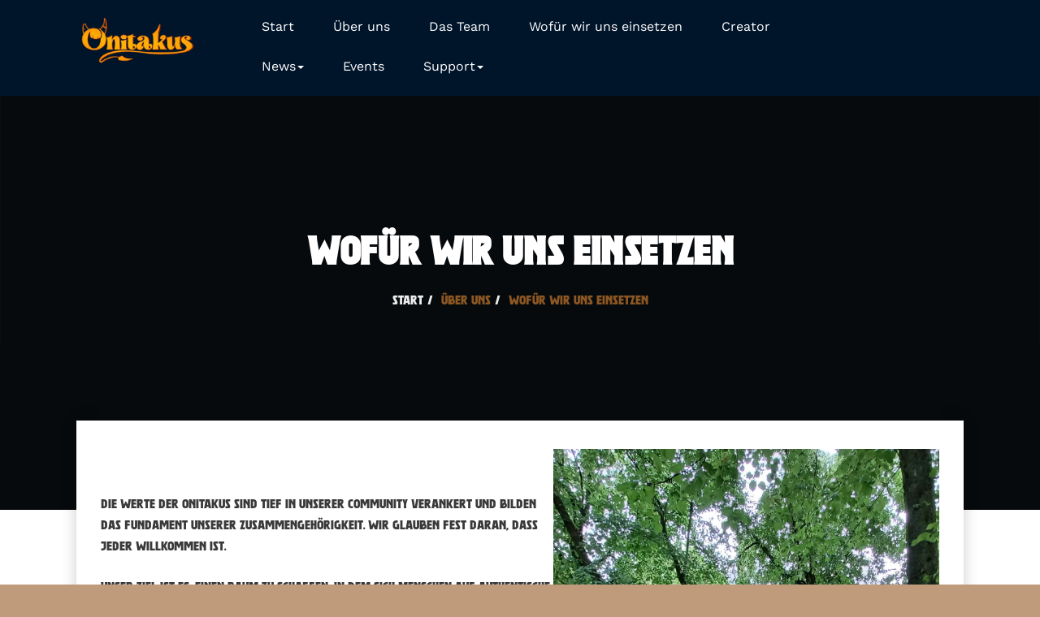

--- FILE ---
content_type: text/html; charset=UTF-8
request_url: https://onitakus.de/ueber-uns/werte/
body_size: 15231
content:
<!DOCTYPE html>
<html lang="de" >
	<head>
		<meta charset="UTF-8">
		<meta http-equiv="X-UA-Compatible" content="IE=edge">
		<meta name="viewport" content="width=device-width,initial-scale=1,shrink-to-fit=no">
	    	<title>Wofür wir uns einsetzen</title>
<style type="text/css">


/*--------------------------------------------------------------
	Common
--------------------------------------------------------------*/

blockquote { border-left: 3px solid #8c5723 }


/*--------------------------------------------------------------
5. Forms
--------------------------------------------------------------*/

button,
input[type="button"],
input[type="submit"] {
	background-color: #8c5723}
button.secondary:hover,
button.secondary:focus,
input[type="reset"]:hover,
input[type="reset"]:focus,
input[type="button"].secondary:hover,
input[type="button"].secondary:focus,
input[type="reset"].secondary:hover,
input[type="reset"].secondary:focus,
input[type="submit"].secondary:hover,
input[type="submit"].secondary:focus {
	background: #8c5723;
	color: #fff;
}

.btn-default, .btn-animate.light, .btn-animate.dark { background: #8c5723; }
.btn-bg-default { background: #8c5723 !important; }

.btn-border { border: 2px solid #8c5723; }
.btn-border:hover, .btn-border:focus { background: #8c5723; }


/*--------------------------------------------------------------
	Navbar
--------------------------------------------------------------*/

@media (max-width: 991px) {
	.navbar-custom .nav li.active a,
	.navbar-custom .nav li.active a:hover,
	.navbar-custom .nav li.active a:focus,
	.navbar-custom .nav li a:hover {
		color: #8c5723	}
}

/*===================================================================================*/
/*	Woocommerce Header Cart
/*===================================================================================*/

.cart-header > a .cart-total {
	background: #8c5723}

/*===================================================================================*/
/*	Main Slider - Owl Carousel
/*===================================================================================*/

.pointer-scroll { background: #8c5723 }

/*===================================================================================*/
/*	OWL SLIDER NEXT - PREV BUTTONS
/*===================================================================================*/

.owl-theme .owl-dots .owl-dot.active span,
.owl-theme .owl-dots .owl-dot:hover span {
	background: rgba(90,62,-5);
}

/*===================================================================================*/
/*	Mixed Classes
/*===================================================================================*/

.bg-default { background-color: #8c5723 }
.text-default { color: #8c5723 }
.entry-header .entry-title a:hover  { color: #8c5723 }

/*===================================================================================*/
/*	SERVICE SECTION
/*===================================================================================*/

.services .post:before { border-bottom-color: #8c5723 }
.services .post-thumbnail a { color: #8c5723 }

/*===================================================================================*/
/*	About Section
/*===================================================================================*/

.about-thumbnail img { box-shadow: -40px -40px 0px 0px #8c5723 }
@media (min-width: 768px) and (max-width: 992px) {
	.about-thumbnail img { box-shadow: -25px -25px 0px 0px #8c5723 }
}
@media (max-width: 768px) {
	.about-thumbnail img { box-shadow: -15px -15px 0px 0px #8c5723 }
}

/*===================================================================================*/
/*	PORTFOLIO FILTERS
/*===================================================================================*/

.portfolio-filters li.active a:before,
.portfolio-filters li a:before {
	background-color: #8c5723}

/*===================================================================================*/
/*	Portfolio Section
/*===================================================================================*/

.portfolio .post { background-color: #8c5723 }

/*===================================================================================*/
/*	SHOP & PRODUCT SECTION
/*===================================================================================*/

.product-price > .woocommerce-loop-product__title a:hover,
.product-price > .woocommerce-loop-product__title a:focus {
	color: #8c5723}


/*===================================================================================*/
/*	WOOCOMMERCE PLUGIN CSS
/*===================================================================================*/

.woocommerce ul.product_list_widget li a:hover, .woocommerce ul.product_list_widget li a:focus,
.woocommerce .posted_in a:hover, .woocommerce .posted_in a:focus { color: #8c5723 }
.woocommerce div.product form.cart .button, .woocommerce a.button, .woocommerce a.button:hover, .woocommerce a.added_to_cart, .woocommerce table.my_account_orders .order-actions .button { color: #fff; }
.woocommerce ul.products li.product .button,
 .owl-item .item .cart .add_to_cart_button { background: #8c5723 !important; }
.woocommerce ul.products li.product .button, .woocommerce ul.products li.product .button:hover, .owl-item .item .cart .add_to_cart_button { border: 1px solid #8c5723 !important; }
.woocommerce #respond input#submit.alt, .woocommerce a.button.alt, .woocommerce button.button.alt, .woocommerce input.button.alt { background-color: #8c5723 }
.woocommerce #respond input#submit.alt:hover, .woocommerce a.button.alt:hover, .woocommerce button.button.alt:hover, .woocommerce input.button.alt:hover {
    background-color: #8c5723;
    color: #fff;
}
.woocommerce div.product form.cart .button, .woocommerce a.button, .woocommerce a.button:hover, .woocommerce a.button, .woocommerce .woocommerce-Button, .woocommerce .cart input.button, .woocommerce input.button.alt, .woocommerce button.button, .woocommerce #respond input#submit, .woocommerce .cart input.button:hover, .woocommerce .cart input.button:focus,
.woocommerce input.button.alt:hover, .woocommerce input.button.alt:focus,
.woocommerce input.button:hover, .woocommerce input.button:focus,
.woocommerce button.button:hover, .woocommerce button.button:focus,
.woocommerce #respond input#submit:hover, .woocommerce #respond input#submit:focus,
.woocommerce-cart .wc-proceed-to-checkout a.checkout-button {
background: #8c5723 !important;
border: 1px solid transparent !important; }
.widget.woocommerce.widget_product_search .woocommerce-product-search button[type="submit"] {
    background-color: #8c5723;
    border: 2px solid #8c5723;
}
.widget.woocommerce.widget_product_search .woocommerce-product-search button[type="submit"]:hover {
    background: #8c5723;
}
.woocommerce-message, .woocommerce-info {
    border-top-color: #8c5723 !important;
}
.woocommerce-message::before, .woocommerce-info::before { color: #8c5723 !important; }
.woocommerce a.added_to_cart { background: #21202e; border: 1px solid #ffffff; }
.woocommerce .checkout_coupon input.button,
.woocommerce .woocommerce-MyAccount-content input.button, .woocommerce .login input.button { background-color: #8c5723 color: #ffffff; border: 1px solid transparent; }
.woocommerce nav.woocommerce-pagination ul li a:focus, .woocommerce nav.woocommerce-pagination ul li a:hover, .woocommerce nav.woocommerce-pagination ul li span.current {
    color: #8c5723 !important;
    background-color: #fff !important;
    border: 1px solid #f3f3f3;
}
.woocommerce .widget_price_filter .ui-slider .ui-slider-range { background-color: #8c5723 !important; }
.add-to-cart a.added_to_cart,
.add-to-cart a.added_to_cart:hover,
.add-to-cart a.added_to_cart:focus {
	background: #8c5723;
}
.woocommerce-section {  background-color: #8c5723 }
.rating li i { color: #8c5723; }

.woocommerce ul.products li.product .onsale, .woocommerce span.onsale, .products .onsale {
    background-color: #8c5723 ! important;
    border: 2px solid #8c5723;
}


/*===================================================================================*/
/*	TESTIMONIAL SECTION
/*===================================================================================*/

.testmonial-block .name > a:hover { color: #8c5723; }

/*===================================================================================*/
/*	Subscribe Newsletter
/*===================================================================================*/

.subscribe-form .form-control:focus { border-color: #8c5723; }
.sib_signup_form input[type="email"]:focus {
   border-color: #8c5723}

/*===================================================================================*/
/*	PRICING SECTION
/*===================================================================================*/

.pricing-title-bg.default { background-color: #8c5723; }
.pricing-plans .price { color: #8c5723; }

/*===================================================================================*/
/*	BLOG META
/*===================================================================================*/

.entry-meta a:hover, .entry-meta a:focus, .item-meta a:hover, .item-meta a:focus { color: #8c5723; }
.entry-meta .cat-links a, .entry-meta .tag-links a { color: #8c5723; }
.entry-meta .cat-links a , .entry-meta .cat-links, .small-social-icon li a:hover,
.small-social-icon li a:focus{ color: #8c5723; }

/*Paginations*/
.pagination a:hover, .pagination a.active, .nav-links .page-numbers.current { color: #8c5723 }

/*Blog Author*/
.blog-author img {
	-webkit-box-shadow: 12px 12px 0px 0px #8c5723	-moz-box-shadow: 12px 12px 0px 0px #8c5723	box-shadow: 12px 12px 0px 0px #8c5723}
.blog-author .small-social-icon li a:hover,
.blog-author .small-social-icon li a:focus {
    color: #8c5723}

.team-grid .social-links li a:hover, .team-grid .social-links li a:focus {
    color: #8c5723;
}

/*Comments*/
.reply a {
	background-color: #8c5723    border: 1px solid #8c5723}
.reply a:hover, .reply a:focus {
	background-color: #8c5723	border: 1px solid #8c5723}

/*===================================================================================*/
/*	Contact Form 7 & Contact Info Section
/*===================================================================================*/

.contact .subtitle { color: #8c5723 }
.contact-icon { background-color: #8c5723 }
.contact-form { border-top: 4px solid #8c5723 }
.contact-widget address > a:hover, .contact-widget address > a:hover { color: #8c5723 }

/*===================================================================================*/
/*	Instagram Gallery Section
/*===================================================================================*/

.insta-btn a, .insta-btn a:hover, .insta-btn a:focus {
    color: #8c5723}
.instagallery-actions .igact-instalink {
    color: #8c5723}
.instagallery-actions .igact-instalink:hover,
.instagallery-actions .igact-instalink:focus {
	background: #8c5723}

/*===================================================================================*/
/*	PAGE TITLE SECTION
/*===================================================================================*/

.page-breadcrumb > li a:hover, .page-breadcrumb > li a:focus, .page-breadcrumb > li.active a, .woocommerce .woocommerce-breadcrumb a:hover,.woocommerce .woocommerce-breadcrumb a:focus,.woocommerce .woocommerce-breadcrumb a:active,.woocommerce .woocommerce-breadcrumb:last-child{ color: #8c5723 }

/*===================================================================================*/
/*	Sidebar & Widgets Section
/*===================================================================================*/

.widget a:hover, .widget a:focus,
.widget .post .entry-title a:hover, .widget .post .entry-title a:focus { color: #8c5723 !important; }
.widget .tagcloud a:hover { color: #8c5723 !important; }

/*===================================================================================*/
/*	Footer Section
/*===================================================================================*/

@media (min-width: 992px){ .site-footer:before { background-color: #8c5723 } }

/*===================================================================================*/
/*	404 Error Page
/*===================================================================================*/

.error-404 h1 > i { color: #8c5723;}

/*===================================================================================*/
/*	Page Scroll Up
/*===================================================================================*/

.scroll-up a:hover, .scroll-up a:focus { background: #8c5723 }

/* css added by me */

.entry-meta a:hover, .entry-meta a:focus, .item-meta a:hover, .item-meta a:focus {
    color: #8c5723 !important;
}
.btn-default, .btn-animate.light, .btn-animate.dark { background-color:#8c5723 !important; }
.btn-default:hover, .btn-default:focus {
    background: #ffffff ! important;

}
/* WP 5.8 Widget Css */
body .widget .wp-block-search__button {
    background-color: #8c5723;
}
.widget.widget_block li a:hover, .widget.widget_block li a:focus{
    color: #8c5723;
}
.footer-sidebar .widget.widget_block p a:hover { color: #8c5723 !important; }
</style>
<meta name='robots' content='max-image-preview:large' />
<link rel='dns-prefetch' href='//www.googletagmanager.com' />
<link rel='dns-prefetch' href='//stats.wp.com' />
<link rel="alternate" type="application/rss+xml" title="Onitakus &raquo; Feed" href="https://onitakus.de/feed/" />
<link rel="alternate" type="application/rss+xml" title="Onitakus &raquo; Kommentar-Feed" href="https://onitakus.de/comments/feed/" />
<link rel="alternate" type="text/calendar" title="Onitakus &raquo; iCal Feed" href="https://onitakus.de/events/?ical=1" />
<link rel="alternate" title="oEmbed (JSON)" type="application/json+oembed" href="https://onitakus.de/wp-json/oembed/1.0/embed?url=https%3A%2F%2Fonitakus.de%2Fueber-uns%2Fwerte%2F" />
<link rel="alternate" title="oEmbed (XML)" type="text/xml+oembed" href="https://onitakus.de/wp-json/oembed/1.0/embed?url=https%3A%2F%2Fonitakus.de%2Fueber-uns%2Fwerte%2F&#038;format=xml" />
<style id='wp-img-auto-sizes-contain-inline-css' type='text/css'>
img:is([sizes=auto i],[sizes^="auto," i]){contain-intrinsic-size:3000px 1500px}
/*# sourceURL=wp-img-auto-sizes-contain-inline-css */
</style>
<link rel='stylesheet' id='innofit-theme-fonts-css' href='https://onitakus.de/wp-content/fonts/67b0d91f375d0deebbeba5197afdd72a.css?ver=20201110' type='text/css' media='all' />
<style id='wp-emoji-styles-inline-css' type='text/css'>

	img.wp-smiley, img.emoji {
		display: inline !important;
		border: none !important;
		box-shadow: none !important;
		height: 1em !important;
		width: 1em !important;
		margin: 0 0.07em !important;
		vertical-align: -0.1em !important;
		background: none !important;
		padding: 0 !important;
	}
/*# sourceURL=wp-emoji-styles-inline-css */
</style>
<link rel='stylesheet' id='wp-block-library-css' href='https://onitakus.de/wp-includes/css/dist/block-library/style.min.css?ver=6.9' type='text/css' media='all' />
<style id='classic-theme-styles-inline-css' type='text/css'>
/*! This file is auto-generated */
.wp-block-button__link{color:#fff;background-color:#32373c;border-radius:9999px;box-shadow:none;text-decoration:none;padding:calc(.667em + 2px) calc(1.333em + 2px);font-size:1.125em}.wp-block-file__button{background:#32373c;color:#fff;text-decoration:none}
/*# sourceURL=/wp-includes/css/classic-themes.min.css */
</style>
<style id='tiptip-hyperlink-group-block-style-inline-css' type='text/css'>
.wp-block-tiptip-hyperlink-group-block,.wp-block-tiptip-hyperlink-group-block a p{background-color:var(--color-bkg,none);color:var(--color-text,none);cursor:pointer;display:block}.wp-block-tiptip-hyperlink-group-block a p:hover,.wp-block-tiptip-hyperlink-group-block:hover{background-color:var(--color-bkg-hover,none)}

/*# sourceURL=https://onitakus.de/wp-content/plugins/hyperlink-group-block/build/style-index.css */
</style>
<link rel='stylesheet' id='mediaelement-css' href='https://onitakus.de/wp-includes/js/mediaelement/mediaelementplayer-legacy.min.css?ver=4.2.17' type='text/css' media='all' />
<link rel='stylesheet' id='wp-mediaelement-css' href='https://onitakus.de/wp-includes/js/mediaelement/wp-mediaelement.min.css?ver=6.9' type='text/css' media='all' />
<style id='jetpack-sharing-buttons-style-inline-css' type='text/css'>
.jetpack-sharing-buttons__services-list{display:flex;flex-direction:row;flex-wrap:wrap;gap:0;list-style-type:none;margin:5px;padding:0}.jetpack-sharing-buttons__services-list.has-small-icon-size{font-size:12px}.jetpack-sharing-buttons__services-list.has-normal-icon-size{font-size:16px}.jetpack-sharing-buttons__services-list.has-large-icon-size{font-size:24px}.jetpack-sharing-buttons__services-list.has-huge-icon-size{font-size:36px}@media print{.jetpack-sharing-buttons__services-list{display:none!important}}.editor-styles-wrapper .wp-block-jetpack-sharing-buttons{gap:0;padding-inline-start:0}ul.jetpack-sharing-buttons__services-list.has-background{padding:1.25em 2.375em}
/*# sourceURL=https://onitakus.de/wp-content/plugins/jetpack/_inc/blocks/sharing-buttons/view.css */
</style>
<style id='global-styles-inline-css' type='text/css'>
:root{--wp--preset--aspect-ratio--square: 1;--wp--preset--aspect-ratio--4-3: 4/3;--wp--preset--aspect-ratio--3-4: 3/4;--wp--preset--aspect-ratio--3-2: 3/2;--wp--preset--aspect-ratio--2-3: 2/3;--wp--preset--aspect-ratio--16-9: 16/9;--wp--preset--aspect-ratio--9-16: 9/16;--wp--preset--color--black: #000000;--wp--preset--color--cyan-bluish-gray: #abb8c3;--wp--preset--color--white: #ffffff;--wp--preset--color--pale-pink: #f78da7;--wp--preset--color--vivid-red: #cf2e2e;--wp--preset--color--luminous-vivid-orange: #ff6900;--wp--preset--color--luminous-vivid-amber: #fcb900;--wp--preset--color--light-green-cyan: #7bdcb5;--wp--preset--color--vivid-green-cyan: #00d084;--wp--preset--color--pale-cyan-blue: #8ed1fc;--wp--preset--color--vivid-cyan-blue: #0693e3;--wp--preset--color--vivid-purple: #9b51e0;--wp--preset--gradient--vivid-cyan-blue-to-vivid-purple: linear-gradient(135deg,rgb(6,147,227) 0%,rgb(155,81,224) 100%);--wp--preset--gradient--light-green-cyan-to-vivid-green-cyan: linear-gradient(135deg,rgb(122,220,180) 0%,rgb(0,208,130) 100%);--wp--preset--gradient--luminous-vivid-amber-to-luminous-vivid-orange: linear-gradient(135deg,rgb(252,185,0) 0%,rgb(255,105,0) 100%);--wp--preset--gradient--luminous-vivid-orange-to-vivid-red: linear-gradient(135deg,rgb(255,105,0) 0%,rgb(207,46,46) 100%);--wp--preset--gradient--very-light-gray-to-cyan-bluish-gray: linear-gradient(135deg,rgb(238,238,238) 0%,rgb(169,184,195) 100%);--wp--preset--gradient--cool-to-warm-spectrum: linear-gradient(135deg,rgb(74,234,220) 0%,rgb(151,120,209) 20%,rgb(207,42,186) 40%,rgb(238,44,130) 60%,rgb(251,105,98) 80%,rgb(254,248,76) 100%);--wp--preset--gradient--blush-light-purple: linear-gradient(135deg,rgb(255,206,236) 0%,rgb(152,150,240) 100%);--wp--preset--gradient--blush-bordeaux: linear-gradient(135deg,rgb(254,205,165) 0%,rgb(254,45,45) 50%,rgb(107,0,62) 100%);--wp--preset--gradient--luminous-dusk: linear-gradient(135deg,rgb(255,203,112) 0%,rgb(199,81,192) 50%,rgb(65,88,208) 100%);--wp--preset--gradient--pale-ocean: linear-gradient(135deg,rgb(255,245,203) 0%,rgb(182,227,212) 50%,rgb(51,167,181) 100%);--wp--preset--gradient--electric-grass: linear-gradient(135deg,rgb(202,248,128) 0%,rgb(113,206,126) 100%);--wp--preset--gradient--midnight: linear-gradient(135deg,rgb(2,3,129) 0%,rgb(40,116,252) 100%);--wp--preset--font-size--small: 13px;--wp--preset--font-size--medium: 20px;--wp--preset--font-size--large: 36px;--wp--preset--font-size--x-large: 42px;--wp--preset--font-family--regular: Lemon Mocktail;--wp--preset--spacing--20: 0.44rem;--wp--preset--spacing--30: 0.67rem;--wp--preset--spacing--40: 1rem;--wp--preset--spacing--50: 1.5rem;--wp--preset--spacing--60: 2.25rem;--wp--preset--spacing--70: 3.38rem;--wp--preset--spacing--80: 5.06rem;--wp--preset--shadow--natural: 6px 6px 9px rgba(0, 0, 0, 0.2);--wp--preset--shadow--deep: 12px 12px 50px rgba(0, 0, 0, 0.4);--wp--preset--shadow--sharp: 6px 6px 0px rgba(0, 0, 0, 0.2);--wp--preset--shadow--outlined: 6px 6px 0px -3px rgb(255, 255, 255), 6px 6px rgb(0, 0, 0);--wp--preset--shadow--crisp: 6px 6px 0px rgb(0, 0, 0);}:where(.is-layout-flex){gap: 0.5em;}:where(.is-layout-grid){gap: 0.5em;}body .is-layout-flex{display: flex;}.is-layout-flex{flex-wrap: wrap;align-items: center;}.is-layout-flex > :is(*, div){margin: 0;}body .is-layout-grid{display: grid;}.is-layout-grid > :is(*, div){margin: 0;}:where(.wp-block-columns.is-layout-flex){gap: 2em;}:where(.wp-block-columns.is-layout-grid){gap: 2em;}:where(.wp-block-post-template.is-layout-flex){gap: 1.25em;}:where(.wp-block-post-template.is-layout-grid){gap: 1.25em;}.has-black-color{color: var(--wp--preset--color--black) !important;}.has-cyan-bluish-gray-color{color: var(--wp--preset--color--cyan-bluish-gray) !important;}.has-white-color{color: var(--wp--preset--color--white) !important;}.has-pale-pink-color{color: var(--wp--preset--color--pale-pink) !important;}.has-vivid-red-color{color: var(--wp--preset--color--vivid-red) !important;}.has-luminous-vivid-orange-color{color: var(--wp--preset--color--luminous-vivid-orange) !important;}.has-luminous-vivid-amber-color{color: var(--wp--preset--color--luminous-vivid-amber) !important;}.has-light-green-cyan-color{color: var(--wp--preset--color--light-green-cyan) !important;}.has-vivid-green-cyan-color{color: var(--wp--preset--color--vivid-green-cyan) !important;}.has-pale-cyan-blue-color{color: var(--wp--preset--color--pale-cyan-blue) !important;}.has-vivid-cyan-blue-color{color: var(--wp--preset--color--vivid-cyan-blue) !important;}.has-vivid-purple-color{color: var(--wp--preset--color--vivid-purple) !important;}.has-black-background-color{background-color: var(--wp--preset--color--black) !important;}.has-cyan-bluish-gray-background-color{background-color: var(--wp--preset--color--cyan-bluish-gray) !important;}.has-white-background-color{background-color: var(--wp--preset--color--white) !important;}.has-pale-pink-background-color{background-color: var(--wp--preset--color--pale-pink) !important;}.has-vivid-red-background-color{background-color: var(--wp--preset--color--vivid-red) !important;}.has-luminous-vivid-orange-background-color{background-color: var(--wp--preset--color--luminous-vivid-orange) !important;}.has-luminous-vivid-amber-background-color{background-color: var(--wp--preset--color--luminous-vivid-amber) !important;}.has-light-green-cyan-background-color{background-color: var(--wp--preset--color--light-green-cyan) !important;}.has-vivid-green-cyan-background-color{background-color: var(--wp--preset--color--vivid-green-cyan) !important;}.has-pale-cyan-blue-background-color{background-color: var(--wp--preset--color--pale-cyan-blue) !important;}.has-vivid-cyan-blue-background-color{background-color: var(--wp--preset--color--vivid-cyan-blue) !important;}.has-vivid-purple-background-color{background-color: var(--wp--preset--color--vivid-purple) !important;}.has-black-border-color{border-color: var(--wp--preset--color--black) !important;}.has-cyan-bluish-gray-border-color{border-color: var(--wp--preset--color--cyan-bluish-gray) !important;}.has-white-border-color{border-color: var(--wp--preset--color--white) !important;}.has-pale-pink-border-color{border-color: var(--wp--preset--color--pale-pink) !important;}.has-vivid-red-border-color{border-color: var(--wp--preset--color--vivid-red) !important;}.has-luminous-vivid-orange-border-color{border-color: var(--wp--preset--color--luminous-vivid-orange) !important;}.has-luminous-vivid-amber-border-color{border-color: var(--wp--preset--color--luminous-vivid-amber) !important;}.has-light-green-cyan-border-color{border-color: var(--wp--preset--color--light-green-cyan) !important;}.has-vivid-green-cyan-border-color{border-color: var(--wp--preset--color--vivid-green-cyan) !important;}.has-pale-cyan-blue-border-color{border-color: var(--wp--preset--color--pale-cyan-blue) !important;}.has-vivid-cyan-blue-border-color{border-color: var(--wp--preset--color--vivid-cyan-blue) !important;}.has-vivid-purple-border-color{border-color: var(--wp--preset--color--vivid-purple) !important;}.has-vivid-cyan-blue-to-vivid-purple-gradient-background{background: var(--wp--preset--gradient--vivid-cyan-blue-to-vivid-purple) !important;}.has-light-green-cyan-to-vivid-green-cyan-gradient-background{background: var(--wp--preset--gradient--light-green-cyan-to-vivid-green-cyan) !important;}.has-luminous-vivid-amber-to-luminous-vivid-orange-gradient-background{background: var(--wp--preset--gradient--luminous-vivid-amber-to-luminous-vivid-orange) !important;}.has-luminous-vivid-orange-to-vivid-red-gradient-background{background: var(--wp--preset--gradient--luminous-vivid-orange-to-vivid-red) !important;}.has-very-light-gray-to-cyan-bluish-gray-gradient-background{background: var(--wp--preset--gradient--very-light-gray-to-cyan-bluish-gray) !important;}.has-cool-to-warm-spectrum-gradient-background{background: var(--wp--preset--gradient--cool-to-warm-spectrum) !important;}.has-blush-light-purple-gradient-background{background: var(--wp--preset--gradient--blush-light-purple) !important;}.has-blush-bordeaux-gradient-background{background: var(--wp--preset--gradient--blush-bordeaux) !important;}.has-luminous-dusk-gradient-background{background: var(--wp--preset--gradient--luminous-dusk) !important;}.has-pale-ocean-gradient-background{background: var(--wp--preset--gradient--pale-ocean) !important;}.has-electric-grass-gradient-background{background: var(--wp--preset--gradient--electric-grass) !important;}.has-midnight-gradient-background{background: var(--wp--preset--gradient--midnight) !important;}.has-small-font-size{font-size: var(--wp--preset--font-size--small) !important;}.has-medium-font-size{font-size: var(--wp--preset--font-size--medium) !important;}.has-large-font-size{font-size: var(--wp--preset--font-size--large) !important;}.has-x-large-font-size{font-size: var(--wp--preset--font-size--x-large) !important;}.has-regular-font-family{font-family: var(--wp--preset--font-family--regular) !important;}
:where(.wp-block-post-template.is-layout-flex){gap: 1.25em;}:where(.wp-block-post-template.is-layout-grid){gap: 1.25em;}
:where(.wp-block-term-template.is-layout-flex){gap: 1.25em;}:where(.wp-block-term-template.is-layout-grid){gap: 1.25em;}
:where(.wp-block-columns.is-layout-flex){gap: 2em;}:where(.wp-block-columns.is-layout-grid){gap: 2em;}
:root :where(.wp-block-pullquote){font-size: 1.5em;line-height: 1.6;}
/*# sourceURL=global-styles-inline-css */
</style>
<link rel='stylesheet' id='kbs-styles-css' href='https://onitakus.de/wp-content/plugins/kb-support/templates/kbs.min.css?ver=1.7.3.1' type='text/css' media='all' />
<link rel='stylesheet' id='tribe-events-v2-single-skeleton-css' href='https://onitakus.de/wp-content/plugins/the-events-calendar/build/css/tribe-events-single-skeleton.css?ver=6.15.14' type='text/css' media='all' />
<link rel='stylesheet' id='tribe-events-v2-single-skeleton-full-css' href='https://onitakus.de/wp-content/plugins/the-events-calendar/build/css/tribe-events-single-full.css?ver=6.15.14' type='text/css' media='all' />
<link rel='stylesheet' id='tec-events-elementor-widgets-base-styles-css' href='https://onitakus.de/wp-content/plugins/the-events-calendar/build/css/integrations/plugins/elementor/widgets/widget-base.css?ver=6.15.14' type='text/css' media='all' />
<link rel='stylesheet' id='bootstrap-css' href='https://onitakus.de/wp-content/themes/innofit/css/bootstrap.min.css?ver=5.3.6' type='text/css' media='all' />
<link rel='stylesheet' id='innofit-style-css' href='https://onitakus.de/wp-content/themes/innofit/style.css?ver=6.9' type='text/css' media='all' />
<link rel='stylesheet' id='innofit-font-awesome.min-css-css' href='https://onitakus.de/wp-content/themes/innofit/css/font-awesome/css/all.min.css?ver=6.9' type='text/css' media='all' />
<script type="text/javascript" src="https://onitakus.de/wp-includes/js/jquery/jquery.min.js?ver=3.7.1" id="jquery-core-js"></script>
<script type="text/javascript" src="https://onitakus.de/wp-includes/js/jquery/jquery-migrate.min.js?ver=3.4.1" id="jquery-migrate-js"></script>
<script type="text/javascript" id="kbs-ajax-js-extra">
/* <![CDATA[ */
var kbs_scripts = {"ajax_loader":"https://onitakus.de/wp-content/plugins/kb-support/assets/images/loading.gif","ajaxurl":"https://onitakus.de/wp-admin/admin-ajax.php","honeypot_fail":"Honeypot validation error","is_submission":"","max_files":"0","max_files_exceeded":"The maximum number of files you are allowed to upload is 0.","needs_bs4":"","one_option":"Choose an option","one_or_more_option":"Choose one or more options","permalinks":"1","recaptcha_site_key":"","recaptcha_version":"v2","replies_to_load":"5","reply_label":"Antworten","search_placeholder":"Search options","submit_ticket":"Ticket einreichen","submit_ticket_loading":"Please Wait...","type_to_search":"Type to search"};
//# sourceURL=kbs-ajax-js-extra
/* ]]> */
</script>
<script type="text/javascript" src="https://onitakus.de/wp-content/plugins/kb-support/assets/js/kbs-ajax.min.js?ver=1.7.3.1" id="kbs-ajax-js"></script>
<script type="text/javascript" src="https://onitakus.de/wp-content/themes/innofit/js/bootstrap-bundle.min.js?ver=5.3.6" id="bootstrap-js"></script>
<script type="text/javascript" src="https://onitakus.de/wp-content/themes/innofit/js/menu.js?ver=6.9" id="innofit-menu-js-js"></script>

<!-- Google Tag (gtac.js) durch Site-Kit hinzugefügt -->
<!-- Von Site Kit hinzugefügtes Google-Analytics-Snippet -->
<script type="text/javascript" src="https://www.googletagmanager.com/gtag/js?id=GT-PBZDTTJ" id="google_gtagjs-js" async></script>
<script type="text/javascript" id="google_gtagjs-js-after">
/* <![CDATA[ */
window.dataLayer = window.dataLayer || [];function gtag(){dataLayer.push(arguments);}
gtag("set","linker",{"domains":["onitakus.de"]});
gtag("js", new Date());
gtag("set", "developer_id.dZTNiMT", true);
gtag("config", "GT-PBZDTTJ");
//# sourceURL=google_gtagjs-js-after
/* ]]> */
</script>
<link rel="https://api.w.org/" href="https://onitakus.de/wp-json/" /><link rel="alternate" title="JSON" type="application/json" href="https://onitakus.de/wp-json/wp/v2/pages/506" /><link rel="EditURI" type="application/rsd+xml" title="RSD" href="https://onitakus.de/xmlrpc.php?rsd" />
<meta name="generator" content="WordPress 6.9" />
<link rel="canonical" href="https://onitakus.de/ueber-uns/werte/" />
<link rel='shortlink' href='https://onitakus.de/?p=506' />
		<!-- Custom Logo: hide header text -->
		<style id="custom-logo-css" type="text/css">
			.site-title, .site-description {
				position: absolute;
				clip-path: inset(50%);
			}
		</style>
		<meta name="generator" content="Site Kit by Google 1.171.0" /><meta name="generator" content="KB Support v1.7.3.1" />
<meta name="tec-api-version" content="v1"><meta name="tec-api-origin" content="https://onitakus.de"><link rel="alternate" href="https://onitakus.de/wp-json/tribe/events/v1/" />	<style>img#wpstats{display:none}</style>
		<meta name="generator" content="Elementor 3.34.3; features: e_font_icon_svg, additional_custom_breakpoints; settings: css_print_method-external, google_font-disabled, font_display-auto">
<meta name="description" content="Die Werte der Onitakus sind tief in unserer Community verankert und bilden das Fundament unserer Zusammengehörigkeit. Wir glauben fest daran, dass jeder willkommen ist.&nbsp; Unser Ziel ist es, einen Raum zu schaffen, in dem sich Menschen auf authentische Weise verbinden können. Wir möchten die Chance bieten, dass jeder einen Ort finden kann, dem man sich&hellip;" />
			<style>
				.e-con.e-parent:nth-of-type(n+4):not(.e-lazyloaded):not(.e-no-lazyload),
				.e-con.e-parent:nth-of-type(n+4):not(.e-lazyloaded):not(.e-no-lazyload) * {
					background-image: none !important;
				}
				@media screen and (max-height: 1024px) {
					.e-con.e-parent:nth-of-type(n+3):not(.e-lazyloaded):not(.e-no-lazyload),
					.e-con.e-parent:nth-of-type(n+3):not(.e-lazyloaded):not(.e-no-lazyload) * {
						background-image: none !important;
					}
				}
				@media screen and (max-height: 640px) {
					.e-con.e-parent:nth-of-type(n+2):not(.e-lazyloaded):not(.e-no-lazyload),
					.e-con.e-parent:nth-of-type(n+2):not(.e-lazyloaded):not(.e-no-lazyload) * {
						background-image: none !important;
					}
				}
			</style>
			<style type="text/css" id="custom-background-css">
body.custom-background { background-color: #bf9b7c; }
</style>
	<link rel="icon" href="https://onitakus.de/wp-content/uploads/2023/10/ontakus-icon-150x150.webp" sizes="32x32" />
<link rel="icon" href="https://onitakus.de/wp-content/uploads/2023/10/ontakus-icon-300x300.webp" sizes="192x192" />
<link rel="apple-touch-icon" href="https://onitakus.de/wp-content/uploads/2023/10/ontakus-icon-300x300.webp" />
<meta name="msapplication-TileImage" content="https://onitakus.de/wp-content/uploads/2023/10/ontakus-icon-300x300.webp" />
	<!-- Fonts Plugin CSS - https://fontsplugin.com/ -->
	<style>
		:root {
--font-base: Lemon Mocktail;
--font-headings: Lemon Mocktail;
--font-input: Lemon Mocktail;
}
@font-face {font-family:'Lemon Mocktail';src:url('https://onitakus.de/wp-content/uploads/2025/01/Lemon-Mocktail-.ttf') format('truetype');}body, #content, .entry-content, .post-content, .page-content, .post-excerpt, .entry-summary, .entry-excerpt, .widget-area, .widget, .sidebar, #sidebar, footer, .footer, #footer, .site-footer {
font-family: "Lemon Mocktail";
 }
#site-title, .site-title, #site-title a, .site-title a, .entry-title, .entry-title a, h1, h2, h3, h4, h5, h6, .widget-title, .elementor-heading-title {
font-family: "Lemon Mocktail";
 }
button, .button, input, select, textarea, .wp-block-button, .wp-block-button__link {
font-family: "Lemon Mocktail";
 }
	</style>
	<!-- Fonts Plugin CSS -->
	</head>
		<body class="wp-singular page-template-default page page-id-506 page-child parent-pageid-462 custom-background wp-custom-logo wp-theme-innofit wide tribe-no-js page-template-innofit elementor-default elementor-kit-1278" data-bs-spy="scroll" data-bs-target=".onpage-navigation" data-bs-offset="60" tabindex="0">
		
<div id="page" class="site">
	<a class="skip-link innofit-screen-reader" href="#content">Skip to content</a>	
		<div id="wrapper">	
						<!--Custom Navbar For Desktop View-->
			<div id="loader-wrapper">
				<div id="loader"></div>
				<div class="loader-section section-left"></div>
				<div class="loader-section section-right"></div>
			</div>
			<!--Custom Navbar For Desktop View-->
									<nav class="navbar navbar-custom  fixed-top navbar-expand-lg one-page desktop-header" role="navigation">
							<div class="container-fluid">
					<div class="row w-100 align-items-center">
					
						<div class="col-lg-2 col-md-3 col-5">
							<a href="https://onitakus.de/" class="navbar-brand" rel="home"><img width="194" height="80" src="https://onitakus.de/wp-content/uploads/2023/12/PSX_20231224_173849.webp" class="custom-logo" alt="Onitakus" decoding="async" /></a>			<div class="site-branding-text">
				<h1 class="site-title"><a href="https://onitakus.de/" rel="home">Onitakus</a></h1>
									<p class="site-description">Deine Anime, Manga, Gaming und Cosplaycommunity</p>
							</div>
						</div>
						
						<div class="col-lg-8 col-md-6 col-2">
							
								<div class="menu-head-container"><ul id="menu-head" class="nav navbar-nav float-end"><li id="menu-item-948" class="menu-item menu-item-type-post_type menu-item-object-page menu-item-home menu-item-948"><a  href="https://onitakus.de/"class="section-scroll">Start</a></li>
<li id="menu-item-952" class="menu-item menu-item-type-post_type menu-item-object-page current-page-ancestor current-page-parent menu-item-952"><a  href="https://onitakus.de/ueber-uns/"class="section-scroll">Über uns</a></li>
<li id="menu-item-1917" class="menu-item menu-item-type-post_type menu-item-object-page menu-item-1917"><a  href="https://onitakus.de/ueber-uns/das-team/"class="section-scroll">Das Team</a></li>
<li id="menu-item-958" class="menu-item menu-item-type-post_type menu-item-object-page current-menu-item page_item page-item-506 current_page_item menu-item-958 active"><a  href="https://onitakus.de/ueber-uns/werte/"class="section-scroll">Wofür wir uns einsetzen</a></li>
<li id="menu-item-1910" class="menu-item menu-item-type-post_type menu-item-object-page menu-item-1910"><a  href="https://onitakus.de/creator/"class="section-scroll">Creator</a></li>
<li id="menu-item-951" class="menu-item menu-item-type-post_type menu-item-object-page menu-item-has-children menu-item-951 dropdown"><a  href="https://onitakus.de/blog/"class="dropdown-toggle">News<b class="caret"></b></a>
<ul class="dropdown-menu">
	<li id="menu-item-923" class="menu-item menu-item-type-taxonomy menu-item-object-category menu-item-923"><a  href="https://onitakus.de/category/news/post-messen/"class="section-scroll">Messeberichte</a></li>
</ul>
</li>
<li id="menu-item-935" class="menu-item menu-item-type-custom menu-item-object-custom menu-item-935"><a  href="/events"class="section-scroll">Events</a></li>
<li id="menu-item-1376" class="menu-item menu-item-type-post_type menu-item-object-page menu-item-has-children menu-item-1376 dropdown"><a  href="https://onitakus.de/support/"class="dropdown-toggle">Support<b class="caret"></b></a>
<ul class="dropdown-menu">
	<li id="menu-item-967" class="menu-item menu-item-type-post_type menu-item-object-page menu-item-967"><a  href="https://onitakus.de/support/tickets/"class="section-scroll">Kontaktiere uns</a></li>
	<li id="menu-item-965" class="menu-item menu-item-type-post_type menu-item-object-page menu-item-965"><a  href="https://onitakus.de/support/karriere/"class="section-scroll">Wir suchen Dich!</a></li>
	<li id="menu-item-963" class="menu-item menu-item-type-post_type menu-item-object-page menu-item-privacy-policy menu-item-963"><a  href="https://onitakus.de/support/datenschutzerklaerung/"class="section-scroll">Datenschutzerklärung</a></li>
	<li id="menu-item-975" class="menu-item menu-item-type-post_type menu-item-object-page menu-item-975"><a  href="https://onitakus.de/support/impressum/"class="section-scroll">Impressum</a></li>
</ul>
</li>
</ul></div>	
									
						</div>
						
						<div class="col-lg-2 col-md-3 col-5 text-end">						   
						   <div class="header-module">
						
						    							
							<div id="block-15" class="header-social-icon widget_block">
<div class="wp-block-group is-vertical is-layout-flex wp-container-core-group-is-layout-8cf370e7 wp-block-group-is-layout-flex"></div>
</div>						
						     
						
					 	    								
							</div>
						</div>
						
					</div>	
				</div>
			</nav>
			<!--/End of Custom Navbar For Desktop View-->
			
			
			<!--Custom Navbar For Mobile View-->
			<nav class="navbar navbar-custom fixed-top one-page mobile-header" role="navigation">
				<div class="container-fluid">
					<div class="navbar-header w-100">
						<a href="https://onitakus.de/" class="navbar-brand" rel="home"><img width="194" height="80" src="https://onitakus.de/wp-content/uploads/2023/12/PSX_20231224_173849.webp" class="custom-logo" alt="Onitakus" decoding="async" /></a>						<div class="site-branding-text">
							<h1 class="site-title"><a href="https://onitakus.de/" rel="home">Onitakus</a></h1>
															<p class="site-description">Deine Anime, Manga, Gaming und Cosplaycommunity</p>
													</div>
						<button class="navbar-toggler float-end" type="button" data-bs-toggle="collapse" data-bs-target="#custom-collapse" aria-controls="navbarSupportedContent" aria-expanded="false" aria-label="Toggle navigation">
                        <span class="navbar-toggler-icon"></span>
                       </button>
					</div>
					<div class="collapse navbar-collapse" id="custom-collapse">
					<div class="menu-head-container"><ul id="menu-head-1" class="nav navbar-nav ms-auto"><li class="menu-item menu-item-type-post_type menu-item-object-page menu-item-home menu-item-948"><a  href="https://onitakus.de/"class="section-scroll">Start</a></li>
<li class="menu-item menu-item-type-post_type menu-item-object-page current-page-ancestor current-page-parent menu-item-952"><a  href="https://onitakus.de/ueber-uns/"class="section-scroll">Über uns</a></li>
<li class="menu-item menu-item-type-post_type menu-item-object-page menu-item-1917"><a  href="https://onitakus.de/ueber-uns/das-team/"class="section-scroll">Das Team</a></li>
<li class="menu-item menu-item-type-post_type menu-item-object-page current-menu-item page_item page-item-506 current_page_item menu-item-958 active"><a  href="https://onitakus.de/ueber-uns/werte/"class="section-scroll">Wofür wir uns einsetzen</a></li>
<li class="menu-item menu-item-type-post_type menu-item-object-page menu-item-1910"><a  href="https://onitakus.de/creator/"class="section-scroll">Creator</a></li>
<li class="menu-item menu-item-type-post_type menu-item-object-page menu-item-has-children menu-item-951 dropdown"><a  href="https://onitakus.de/blog/"class="dropdown-toggle">News<b class="caret"></b></a>
<ul class="dropdown-menu">
	<li class="menu-item menu-item-type-taxonomy menu-item-object-category menu-item-923"><a  href="https://onitakus.de/category/news/post-messen/"class="section-scroll">Messeberichte</a></li>
</ul>
</li>
<li class="menu-item menu-item-type-custom menu-item-object-custom menu-item-935"><a  href="/events"class="section-scroll">Events</a></li>
<li class="menu-item menu-item-type-post_type menu-item-object-page menu-item-has-children menu-item-1376 dropdown"><a  href="https://onitakus.de/support/"class="dropdown-toggle">Support<b class="caret"></b></a>
<ul class="dropdown-menu">
	<li class="menu-item menu-item-type-post_type menu-item-object-page menu-item-967"><a  href="https://onitakus.de/support/tickets/"class="section-scroll">Kontaktiere uns</a></li>
	<li class="menu-item menu-item-type-post_type menu-item-object-page menu-item-965"><a  href="https://onitakus.de/support/karriere/"class="section-scroll">Wir suchen Dich!</a></li>
	<li class="menu-item menu-item-type-post_type menu-item-object-page menu-item-privacy-policy menu-item-963"><a  href="https://onitakus.de/support/datenschutzerklaerung/"class="section-scroll">Datenschutzerklärung</a></li>
	<li class="menu-item menu-item-type-post_type menu-item-object-page menu-item-975"><a  href="https://onitakus.de/support/impressum/"class="section-scroll">Impressum</a></li>
</ul>
</li>
</ul></div>						<div class="header-module">
						
						    							
							<div id="block-15" class="header-social-icon widget_block">
<div class="wp-block-group is-vertical is-layout-flex wp-container-core-group-is-layout-8cf370e7 wp-block-group-is-layout-flex"></div>
</div>						
						     
						
					 	    								
							</div>
						</div>
				</div>
			</nav>

		<!-- Page Title Section -->
		<section class="page-title-section" style="background: #17212c url( );background-attachment: scroll;
	background-position: top center;
    background-repeat: no-repeat;
    background-size: cover;">
		<div class="overlay"></div>
			<div class="container">
					<div class="row">
					 <div class="col-md-12 col-sm-12 col-xs-12">
						<div class="page-title text-center">
                           <div class="page-title text-center"><h1 class="text-white">Wofür wir uns einsetzen</h1></div>                        </div>
						<ul class="page-breadcrumb text-center">
							<li><a href="https://onitakus.de/">Start</a></li><li class="active ht"><a href="https://onitakus.de/ueber-uns/">Über uns</a><li class="active"><a href="https://onitakus.de:443/ueber-uns/werte/">Wofür wir uns einsetzen</a></li>						</ul>
						</div>
					</div>
				</div>
		</section>
		<!-- /Page Title Section -->

		<div class="clearfix"></div>
	<!-- Blog & Sidebar Section -->
<section class="site-content page-default">
	<div class="container">
		<div class="row" id="content">	
			<!--Blog Section-->
			<div class=" blog col-md-12 col-xs-12">					<article class="post-content-area post-506 page type-page status-publish hentry">
		<div class="post-content">
			<div class="entry-content">
			
<div class="wp-block-columns is-layout-flex wp-container-core-columns-is-layout-9d6595d7 wp-block-columns-is-layout-flex">
<div class="wp-block-column is-vertically-aligned-center is-layout-flow wp-block-column-is-layout-flow" style="flex-basis:54%">
<p>Die Werte der Onitakus sind tief in unserer Community verankert und bilden das Fundament unserer Zusammengehörigkeit. Wir glauben fest daran, dass jeder willkommen ist.&nbsp;</p>



<p class="has-text-align-left">Unser Ziel ist es, einen Raum zu schaffen, in dem sich Menschen auf authentische Weise verbinden können. Wir möchten die Chance bieten, dass jeder einen Ort finden kann, dem man sich zugehörig fühlt. Es spielt keine Rolle, ob du ein erfahrener Experte oder ein Neuling in unseren Interessensgebieten bist, denn wir schätzen die Vielfalt unserer Mitglieder und wollen den Austausch von Wissen, Erfahrungen und Perspektiven ermöglichen.</p>



<p>Wir treten für Gleichberechtigung, Inklusion und Diversität ein und lehnen jegliche Form von Hass, Diskriminierung oder Belästigung ab. Unsere Mitglieder sind offenherzig, unterstützend und respektvoll zueinander, ein positives und friedliches Miteinander ist uns sehr wichtig.</p>



<p>Die Onitakus sind mehr als nur eine Community &#8211; wir sind eine Familie, die gemeinsam wächst und sich füreinander einsetzt. Wir ermutigen unsere Mitglieder, ihre Stimmen zu erheben und auf wichtige Themen aufmerksam zu machen, sei es im Rahmen unserer Aktivitäten auf Conventions oder im Internet.</p>
</div>



<div class="wp-block-column is-layout-flow wp-block-column-is-layout-flow" style="flex-basis:46%">
<figure class="wp-block-image size-large is-resized"><img fetchpriority="high" decoding="async" width="1440" height="1920" src="https://onitakus.de/wp-content/uploads/2023/08/Dweebis-Group-Dokomi-2023-edited.webp" alt="" class="wp-image-848" style="aspect-ratio:0.75;width:515px;height:auto" srcset="https://onitakus.de/wp-content/uploads/2023/08/Dweebis-Group-Dokomi-2023-edited.webp 1440w, https://onitakus.de/wp-content/uploads/2023/08/Dweebis-Group-Dokomi-2023-edited-225x300.webp 225w, https://onitakus.de/wp-content/uploads/2023/08/Dweebis-Group-Dokomi-2023-edited-768x1024.webp 768w, https://onitakus.de/wp-content/uploads/2023/08/Dweebis-Group-Dokomi-2023-edited-1152x1536.webp 1152w" sizes="(max-width: 1440px) 100vw, 1440px" /></figure>
</div>
</div>



<p class="has-text-align-center has-headings-color has-sitebg-background-color has-text-color has-background has-normal-font-size" style="font-style:normal;font-weight:400">Schließe dich den Onitakus an und werde Teil einer einzigartigen Community, in der du nicht nur deine Leidenschaften ausleben kannst, sondern auch einen Ort hast, an dem du dich akzeptiert, respektiert und verbunden fühlst. <br>Wir freuen uns darauf, dich bei uns willkommen zu heißen.</p>



<p></p>
			</div>						
		</div>
	</article>			</div>	
			<!--/Blog Section-->
					</div>
	</div>
</section>
<!-- /Blog & Sidebar Section -->
<!--Footer Section-->
<footer class="site-footer">	
	<div class="container-fluid">
		<div class="row footer-sidebar">
			<!--Site Info-->	
			<div class="col-md-3 col-sm-4 col-xs-12">		
				<div class="site-info">
					<div class="site-branding pbottom-50">
					<a href="https://onitakus.de/" class="navbar-brand" rel="home"><img width="194" height="80" src="https://onitakus.de/wp-content/uploads/2023/12/PSX_20231224_173849.webp" class="custom-logo" alt="Onitakus" decoding="async" /></a>							<h1 class="site-title"><a href="https://onitakus.de/" rel="home">Onitakus</a></h1>
															<p class="site-description">Deine Anime, Manga, Gaming und Cosplaycommunity</p>
												</div>
										© Onitakus e.V. 2025 <br />
Deine Anime-, Manga-, Gaming- und Cosplay-Community
				</div>
			</div>
			<!--/Site Info-->		
			
			<!--Footer Widgets-->		
			<div class="col-md-9 col-sm-8 col-xs-12">		
				<div class="row">
								<div class="col-md-4 col-sm-6 col-xs-12">
			<aside id="nav_menu-8" class="widget widget_nav_menu"><h4 class="widget-title">Unsere Socials</h4><div class="menu-social-container"><ul id="menu-social" class="menu"><li id="menu-item-910" class="menu-item menu-item-type-custom menu-item-object-custom menu-item-910"><a href="https://www.instagram.com/onitakus">Instagram</a></li>
<li id="menu-item-919" class="menu-item menu-item-type-custom menu-item-object-custom menu-item-919"><a href="https://www.tiktok.com/@onitakus">TikTok</a></li>
<li id="menu-item-909" class="menu-item menu-item-type-custom menu-item-object-custom menu-item-909"><a href="https://discord.onitakus.de">Discord</a></li>
<li id="menu-item-2516" class="menu-item menu-item-type-custom menu-item-object-custom menu-item-2516"><a href="https://twitch.tv/onitakus">Twitch</a></li>
</ul></div></aside>			</div>
			<div class="col-md-4 col-sm-6 col-xs-12">		
			<aside id="nav_menu-6" class="widget widget_nav_menu"><h4 class="widget-title">Support</h4><div class="menu-support-container"><ul id="menu-support" class="menu"><li id="menu-item-956" class="menu-item menu-item-type-post_type menu-item-object-page menu-item-956"><a href="https://onitakus.de/support/impressum/">Impressum</a></li>
<li id="menu-item-946" class="menu-item menu-item-type-post_type menu-item-object-page menu-item-privacy-policy menu-item-946"><a rel="privacy-policy" href="https://onitakus.de/support/datenschutzerklaerung/">Datenschutzerklärung</a></li>
<li id="menu-item-954" class="menu-item menu-item-type-post_type menu-item-object-page menu-item-954"><a href="https://onitakus.de/support/tickets/">Kontaktiere uns</a></li>
</ul></div></aside>			
			</div>
			<div class="col-md-4 col-sm-6 col-xs-12">		
			<aside id="block-42" class="widget widget_block">
<div class="wp-block-group"><div class="wp-block-group__inner-container is-layout-constrained wp-block-group-is-layout-constrained">
<h2 class="wp-block-heading">Unterstütze uns</h2>



<p>IBAN: DE50 8306 5408 0005 4214 46<br>BIC: GENO DEF1 SLR<br>oder <a href="https://onitakus.de/spenden" data-type="link" data-id="https://onitakus.de/spenden">hier</a></p>
</div></div>
</aside>		
			</div>
				</div>
			</div>
			<!--/Footer Widgets-->
		</div>
	</div>			
</footer>
<!--End of Footer Section-->
<!--Page Scroll Up-->
<div class="scroll-up"><a href="#totop"><i class="fa fa-angle-double-up"></i></a></div>
<!--/Page Scroll Up-->
<script type="speculationrules">
{"prefetch":[{"source":"document","where":{"and":[{"href_matches":"/*"},{"not":{"href_matches":["/wp-*.php","/wp-admin/*","/wp-content/uploads/*","/wp-content/*","/wp-content/plugins/*","/wp-content/themes/innofit/*","/*\\?(.+)"]}},{"not":{"selector_matches":"a[rel~=\"nofollow\"]"}},{"not":{"selector_matches":".no-prefetch, .no-prefetch a"}}]},"eagerness":"conservative"}]}
</script>
		<script>
		( function ( body ) {
			'use strict';
			body.className = body.className.replace( /\btribe-no-js\b/, 'tribe-js' );
		} )( document.body );
		</script>
		<style type="text/css">
    
        /* Site Title & Tagline */
        body .site-branding-text h1.site-title > a{
            color: #fff;
        }
        .site-branding-text h1.site-title > a:hover{
            color: #5eba21;
        }
        .site-branding-text p.site-description{
            color: #ffffff ;
        }
    
    /* Primary Menu */
            .navbar-custom .nav li.menu-item > a,.navbar-custom  .content-center .nav li.menu-item > a {
            color: #fff;
        }
        .navbar-custom .nav li.menu-item > a:hover{
            color: #fff;
        }

        /* Submenus */
        .navbar-custom .nav ul.dropdown-menu {
            background-color: rgba(56,37,0,0.9);
        }
        .navbar-custom .nav ul.dropdown-menu > li > a {
            color: #dbdbdb!important;
        }
        .navbar-custom .nav ul.dropdown-menu > li > a:hover {
            color: #dpdpdp!important;
        }

    
    /* Banner */
    .page-title h1{
        color: #fff!important;
    }

    /* Breadcrumb */
    
    /* Content */
    body h1:not(.section-header h1.section-title,.main-slider .slider-caption .title, .footer-sidebar .widget.widget_block h1),.pricing-plans h1.price {
        color: #333 ;
    }
    body .section-header h2, body h2{
        color: #333;
    }
    body h3,.home-blog h3 a{
        color: #333;
    }
    body .entry-header h4 > a:not(.single-post .entry-header .entry-title > a), body h4 {
        color: #333;
    }
    body .blog-author h5, body .comment-detail h5, body h5:not(.widget-title), body .section-module.services .entry-title > a {
        color: #333;
    }

    body .product-price h5 > a, .page-template-template-business h5.woocommerce-loop-product__title a{
        color: #333;
    }

    body h6 {
        color: #333;
    }
    p:not(.woocommerce-mini-cart__total,.sidebar .textwidget p,.site-description,.site-info .site-info p,.funfact p,.section-module.portfolio p,.footer-sidebar p,.testimonial p,.section-header p.section-subtitle){
        color: #393939;
    }

    /* Sidebar */
            body .sidebar .widget .widget-title, body .sidebar .wp-block-search .wp-block-search__label, body .sidebar .widget.widget_block h1, body .sidebar .widget.widget_block h2, body .sidebar .widget.widget_block h3, body .sidebar .widget.widget_block h4, body .sidebar .widget.widget_block h5, body .sidebar .widget.widget_block h6, body .sidebar .wc-block-product-search__label {
            color: #1c314c;
        }
        body .sidebar p, .sidebar .widget .wp-block-latest-posts__post-excerpt, body .sidebar .wpcf7-form p label {
            color: #777777!important;
        }
        body .sidebar a {
            color: #333333  !important;
        }
        body .sidebar.s-l-space .sidebar a:hover, body .sidebar .widget a:hover, body .sidebar .widget a:focus, .sidebar .widget .post .entry-title a:hover {
            color: #2a83e8 !important;
        }
        /*body .page-title-section{
         height: auto;
     }*/
     .footer-sidebar .widget .widget-title, .footer-sidebar .wp-block-search .wp-block-search__label, .footer-sidebar .widget.widget_block h1, .footer-sidebar .widget.widget_block h2, .footer-sidebar .widget.widget_block h3, .footer-sidebar .widget.widget_block h4, .footer-sidebar .widget.widget_block h5, .footer-sidebar .widget.widget_block h6 { color: #fbf9f7 }


    .footer-sidebar .widget .post .entry-content p,
    .footer-sidebar .widget, .footer-sidebar .widget p,
    .footer-sidebar .widget #wp-calendar td,
    .footer-sidebar .widget td,
    .footer-sidebar .widget #wp-calendar caption,
    .footer-sidebar .widget #wp-calendar th,
    .footer-sidebar .widget #wp-calendar a,
    .footer-sidebar .widget th,
    .footer-sidebar .widget ul > li,
    .footer-sidebar .widget .wp-caption .wp-caption-text,
    body .footer-sidebar .widget .wpcf7 p label
    {
        color: #d8f9d4    }


    .footer-sidebar .widget .post .entry-title a,
    .footer-sidebar .widget a,.footer-sidebar .widget_pages a
    {
        color: #ebffd6    }

    

    @media (max-width: 1100px) {
    .desktop-header { display: none !important; }
    .mobile-header { display: block !important; }
    .navbar-custom .container-fluid {  padding: 0 50px; }
    .navbar-custom { background-color: rgba(0, 20, 42, 1); }
    .navbar-header { float: none; }
    .navbar-custom .navbar-brand { padding-top: 10px; padding-bottom: 10px;margin-right:0; }
    .navbar-toggle { display: block; margin-top: 20px; margin-bottom: 20px; margin-right: 0; padding-right: 0; }
    .navbar-toggle:hover, .navbar-toggle:focus { background: transparent; }
    .navbar-toggle .icon-bar { width: 30px; height: 1px; }
    .navbar-toggle .icon-bar + .icon-bar { margin-top: 8px; }
    /*Collapsing*/
    .fixed-top .navbar-collapse { max-height: none; }
    .navbar-collapse { border-top: 1px solid transparent; box-shadow: inset 0 1px 0 rgba(255, 255, 255, 0.1); }
    .navbar-collapse.collapse { display: none !important; }
    .navbar-custom .navbar-nav {
        margin: 0px;
        display: block;
        float: none !important;
        /*When we add more menu then use below css*/
        max-height: 300px; overflow-x: hidden;
    }
    .navbar-custom .navbar-nav > li { float: none; }
    .navbar-collapse.collapse.in { display: block !important; }
    .collapsing { overflow: hidden!important; }
    .navbar-collapse, .navbar-collapse.collapse.in { background-color: #00142b; padding-right: 0px; padding-left: 0px; }
    /*Menu*/
    .navbar-custom li > a {
        margin-left: 0rem !important;
        margin-right: 0rem !important;
        margin-top: 15px !important;
        margin-bottom: 15px !important;
    }
    .navbar-custom.navbar-transparent li > a {
        margin-left: 1.500rem !important;
        margin-right: 1.500rem !important;
    }
    .navbar-custom .nav li.active a:before,
    .navbar-custom .nav li a:hover:before {
        display: none;
    }
    /*Dropdown Menu*/
    .navbar-custom .navbar-nav .dropdown-menu > li > a {
        display: block;
        padding: 3px 20px;
        clear: both;
        font-weight: normal;
        white-space: nowrap;
    }
    .navbar-custom .navbar-nav .dropdown-menu > li > a:hover,
    .navbar-custom .navbar-nav .dropdown-menu > li > a:focus    {
        color: #fff;
    }
    .navbar-custom .navbar-nav .open .dropdown-menu {
        position: static;
        float: none;
        width: auto;
        margin-top: 0;
        background-color: transparent;
        border: 0;
        -webkit-box-shadow: none;
        box-shadow: none;
    }
    .navbar-custom .navbar-nav .open .dropdown-menu > li > a {
        line-height: 20px;
    }
    .navbar-custom .navbar-nav .open .dropdown-menu .dropdown-header,
    .navbar-custom .navbar-nav .open .dropdown-menu > li > a {
        padding: 12px 0px;
        margin-bottom: 0px !important;
        margin-top: 0px !important;
    }
    .navbar-custom .dropdown-search {
        border-bottom: 1px solid rgba(73, 71, 71, 0.30) !important;
    }
    /*Header Module*/
    .navbar-custom.navbar-transparent .header-module {
        margin-left: 1.500rem !important;
        margin-right: 1.500rem !important;
    }
    .header-module { margin-left: 0rem; margin-right: 0rem; margin-top: 0rem; }
    .site-branding-text { float: left; padding: 20px 0; }
}
.page-title-section .overlay {
    background-color: rgba(0, 0, 0, 0.7);
}
    </style>
      <style type="text/css">
.header-widget-info, .navbar-classic, .stiky-header{
	background: #21202e;
}
.site-footer{
	background: #752500;
}
</style>
<script> /* <![CDATA[ */var tribe_l10n_datatables = {"aria":{"sort_ascending":": activate to sort column ascending","sort_descending":": activate to sort column descending"},"length_menu":"Show _MENU_ entries","empty_table":"No data available in table","info":"Showing _START_ to _END_ of _TOTAL_ entries","info_empty":"Showing 0 to 0 of 0 entries","info_filtered":"(filtered from _MAX_ total entries)","zero_records":"No matching records found","search":"Search:","all_selected_text":"All items on this page were selected. ","select_all_link":"Select all pages","clear_selection":"Clear Selection.","pagination":{"all":"All","next":"Next","previous":"Previous"},"select":{"rows":{"0":"","_":": Selected %d rows","1":": Selected 1 row"}},"datepicker":{"dayNames":["Sonntag","Montag","Dienstag","Mittwoch","Donnerstag","Freitag","Samstag"],"dayNamesShort":["So.","Mo.","Di.","Mi.","Do.","Fr.","Sa."],"dayNamesMin":["S","M","D","M","D","F","S"],"monthNames":["Januar","Februar","M\u00e4rz","April","Mai","Juni","Juli","August","September","Oktober","November","Dezember"],"monthNamesShort":["Januar","Februar","M\u00e4rz","April","Mai","Juni","Juli","August","September","Oktober","November","Dezember"],"monthNamesMin":["Jan.","Feb.","M\u00e4rz","Apr.","Mai","Juni","Juli","Aug.","Sep.","Okt.","Nov.","Dez."],"nextText":"Next","prevText":"Prev","currentText":"Today","closeText":"Done","today":"Today","clear":"Clear"}};/* ]]> */ </script>			<script>
				const lazyloadRunObserver = () => {
					const lazyloadBackgrounds = document.querySelectorAll( `.e-con.e-parent:not(.e-lazyloaded)` );
					const lazyloadBackgroundObserver = new IntersectionObserver( ( entries ) => {
						entries.forEach( ( entry ) => {
							if ( entry.isIntersecting ) {
								let lazyloadBackground = entry.target;
								if( lazyloadBackground ) {
									lazyloadBackground.classList.add( 'e-lazyloaded' );
								}
								lazyloadBackgroundObserver.unobserve( entry.target );
							}
						});
					}, { rootMargin: '200px 0px 200px 0px' } );
					lazyloadBackgrounds.forEach( ( lazyloadBackground ) => {
						lazyloadBackgroundObserver.observe( lazyloadBackground );
					} );
				};
				const events = [
					'DOMContentLoaded',
					'elementor/lazyload/observe',
				];
				events.forEach( ( event ) => {
					document.addEventListener( event, lazyloadRunObserver );
				} );
			</script>
			<style id='core-block-supports-inline-css' type='text/css'>
.wp-container-core-group-is-layout-8cf370e7{flex-direction:column;align-items:flex-start;}.wp-container-core-columns-is-layout-9d6595d7{flex-wrap:nowrap;}
/*# sourceURL=core-block-supports-inline-css */
</style>
<script type="text/javascript" src="https://onitakus.de/wp-content/plugins/the-events-calendar/common/build/js/user-agent.js?ver=da75d0bdea6dde3898df" id="tec-user-agent-js"></script>
<script type="text/javascript" id="jetpack-stats-js-before">
/* <![CDATA[ */
_stq = window._stq || [];
_stq.push([ "view", {"v":"ext","blog":"223066049","post":"506","tz":"1","srv":"onitakus.de","j":"1:15.4"} ]);
_stq.push([ "clickTrackerInit", "223066049", "506" ]);
//# sourceURL=jetpack-stats-js-before
/* ]]> */
</script>
<script type="text/javascript" src="https://stats.wp.com/e-202606.js" id="jetpack-stats-js" defer="defer" data-wp-strategy="defer"></script>
<script id="wp-emoji-settings" type="application/json">
{"baseUrl":"https://s.w.org/images/core/emoji/17.0.2/72x72/","ext":".png","svgUrl":"https://s.w.org/images/core/emoji/17.0.2/svg/","svgExt":".svg","source":{"concatemoji":"https://onitakus.de/wp-includes/js/wp-emoji-release.min.js?ver=6.9"}}
</script>
<script type="module">
/* <![CDATA[ */
/*! This file is auto-generated */
const a=JSON.parse(document.getElementById("wp-emoji-settings").textContent),o=(window._wpemojiSettings=a,"wpEmojiSettingsSupports"),s=["flag","emoji"];function i(e){try{var t={supportTests:e,timestamp:(new Date).valueOf()};sessionStorage.setItem(o,JSON.stringify(t))}catch(e){}}function c(e,t,n){e.clearRect(0,0,e.canvas.width,e.canvas.height),e.fillText(t,0,0);t=new Uint32Array(e.getImageData(0,0,e.canvas.width,e.canvas.height).data);e.clearRect(0,0,e.canvas.width,e.canvas.height),e.fillText(n,0,0);const a=new Uint32Array(e.getImageData(0,0,e.canvas.width,e.canvas.height).data);return t.every((e,t)=>e===a[t])}function p(e,t){e.clearRect(0,0,e.canvas.width,e.canvas.height),e.fillText(t,0,0);var n=e.getImageData(16,16,1,1);for(let e=0;e<n.data.length;e++)if(0!==n.data[e])return!1;return!0}function u(e,t,n,a){switch(t){case"flag":return n(e,"\ud83c\udff3\ufe0f\u200d\u26a7\ufe0f","\ud83c\udff3\ufe0f\u200b\u26a7\ufe0f")?!1:!n(e,"\ud83c\udde8\ud83c\uddf6","\ud83c\udde8\u200b\ud83c\uddf6")&&!n(e,"\ud83c\udff4\udb40\udc67\udb40\udc62\udb40\udc65\udb40\udc6e\udb40\udc67\udb40\udc7f","\ud83c\udff4\u200b\udb40\udc67\u200b\udb40\udc62\u200b\udb40\udc65\u200b\udb40\udc6e\u200b\udb40\udc67\u200b\udb40\udc7f");case"emoji":return!a(e,"\ud83e\u1fac8")}return!1}function f(e,t,n,a){let r;const o=(r="undefined"!=typeof WorkerGlobalScope&&self instanceof WorkerGlobalScope?new OffscreenCanvas(300,150):document.createElement("canvas")).getContext("2d",{willReadFrequently:!0}),s=(o.textBaseline="top",o.font="600 32px Arial",{});return e.forEach(e=>{s[e]=t(o,e,n,a)}),s}function r(e){var t=document.createElement("script");t.src=e,t.defer=!0,document.head.appendChild(t)}a.supports={everything:!0,everythingExceptFlag:!0},new Promise(t=>{let n=function(){try{var e=JSON.parse(sessionStorage.getItem(o));if("object"==typeof e&&"number"==typeof e.timestamp&&(new Date).valueOf()<e.timestamp+604800&&"object"==typeof e.supportTests)return e.supportTests}catch(e){}return null}();if(!n){if("undefined"!=typeof Worker&&"undefined"!=typeof OffscreenCanvas&&"undefined"!=typeof URL&&URL.createObjectURL&&"undefined"!=typeof Blob)try{var e="postMessage("+f.toString()+"("+[JSON.stringify(s),u.toString(),c.toString(),p.toString()].join(",")+"));",a=new Blob([e],{type:"text/javascript"});const r=new Worker(URL.createObjectURL(a),{name:"wpTestEmojiSupports"});return void(r.onmessage=e=>{i(n=e.data),r.terminate(),t(n)})}catch(e){}i(n=f(s,u,c,p))}t(n)}).then(e=>{for(const n in e)a.supports[n]=e[n],a.supports.everything=a.supports.everything&&a.supports[n],"flag"!==n&&(a.supports.everythingExceptFlag=a.supports.everythingExceptFlag&&a.supports[n]);var t;a.supports.everythingExceptFlag=a.supports.everythingExceptFlag&&!a.supports.flag,a.supports.everything||((t=a.source||{}).concatemoji?r(t.concatemoji):t.wpemoji&&t.twemoji&&(r(t.twemoji),r(t.wpemoji)))});
//# sourceURL=https://onitakus.de/wp-includes/js/wp-emoji-loader.min.js
/* ]]> */
</script>
</div>
</body>
</html>
